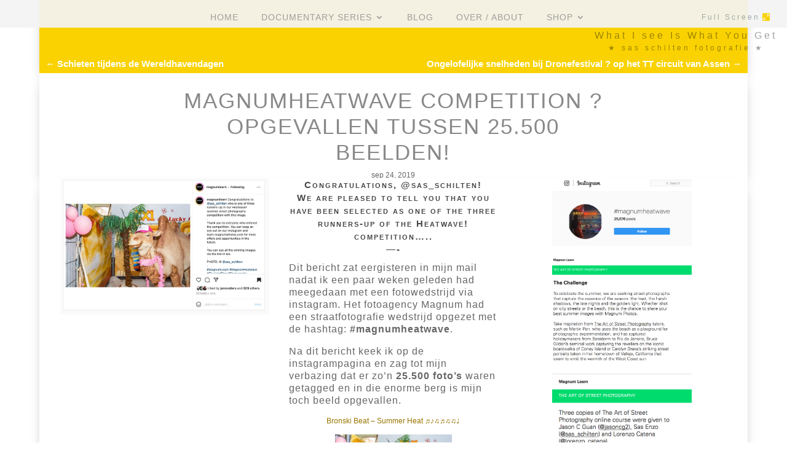

--- FILE ---
content_type: text/css
request_url: https://sasfotos.nl/wp-content/uploads/wtfdivi/wp_head.css?ver=1673895619
body_size: 1079
content:
#page-container,#wtfdivi004-page-start-img{-moz-box-shadow:none !important;-webkit-box-shadow:none !important;box-shadow:none !important}header#main-header.et-fixed-header,#main-header{-webkit-box-shadow:none !important;-moz-box-shadow:none !important;box-shadow:none !important}#top-menu li li a:hover{background-color:#fff}ul#top-menu li.menu-item:not(:last-child){padding-right:40px !important}#et_top_search{margin-left:40px !important}.db141_show_header_separators.et_header_style_left #top-menu>.menu-item + .menu-item:before,.db141_show_header_separators.et_header_style_centered #top-menu>.menu-item + .menu-item:before,.db141_show_header_separators.et_header_style_split #top-menu>.menu-item + .menu-item:before{left:-24px !important}body.single article.has-post-thumbnail>img:nth-of-type(1),body.single article.has-post-thumbnail .et_post_meta_wrapper>img:nth-of-type(1){position:absolute;left:0;top:0}body.single article.has-post-thumbnail>img:nth-of-type(1){width:auto !important;height:auto !important}body.single article.has-post-thumbnail .et_post_meta_wrapper>img:nth-of-type(1){width:auto !important;height:auto !important}.et_pb_toggle_open .et_pb_toggle_title:before{display:block !important;content:"\e04f"}.et_pb_gallery_image img{width:auto !important;height:auto !important;position:relative;left:50% !important;-webkit-transform:translateX(-50%);-ms-transform:translateX(-50%);transform:translateX(-50%)}.et_pb_gallery_item{-webkit-animation:none !important;-moz-animation:none !important;-o-animation:none !important;-ms-animation:none !important;animation:none !important}.et_pb_fullwidth_header .et-pb-icon.scroll-down{animation:fullwidth-header-bounce 2.2s ease-out infinite}@keyframes fullwidth-header-bounce{0%{transform:translateY(0%)}12.5%{transform:translateY(20%)}25%{transform:translateY(0%)}37.5%{transform:translateY(20%)}50%{transform:translateY(0%)}}.et_pb_filterable_portfolio_grid .et_pb_portfolio_item,.et_pb_filterable_portfolio_grid et_portfolio_image,.et_pb_filterable_portfolio_grid div.et_pb_portfolio_item,.et_pb_filterable_portfolio_grid .column_width{width:216px !important}.et_pb_filterable_portfolio_grid .et_portfolio_image{height:140px !important;overflow:hidden}.et_pb_filterable_portfolio_grid div.et_pb_portfolio_item{margin-bottom:0 !important;margin-right:0 !important;margin-left:0 !important;left:auto !important;position:static !important}.et_pb_filterable_portfolio_grid .et_pb_portfolio_item{clear:none !important}.et_pb_filterable_portfolio_grid div.et_pb_portfolio_item:nth-child(5n+1){clear:none !important}.et_pb_filterable_portfolio_grid div.et_pb_portfolio_item{float:left !important}.et_pb_filterable_portfolio_grid .et_portfolio_image{-webkit-transform-style:preserve-3d;-moz-transform-style:preserve-3d;transform-style:preserve-3d}.et_pb_filterable_portfolio_grid .et_portfolio_image>img{position:relative;top:50%;transform:translateY(-50%)}.et_pb_filterable_portfolio_grid .et_portfolio_image>img{zoom:10 !important;height:auto !important;max-height:100% !important;width:auto !important;max-width:100% !important;min-width:0 !important;min-height:0 !important;position:absolute;top:50%;left:50%;margin-right:-50%;transform:translate(-50%,-50%) !important}.et_pb_filterable_portfolio_grid .et_portfolio_image{-webkit-transform-style:preserve-3d;-moz-transform-style:preserve-3d;transform-style:preserve-3d}body.ie div.et_pb_filterable_portfolio_grid span.et_portfolio_image>img{zoom:1 !important}.et_pb_fullwidth_portfolio .et_pb_portfolio_item{width:96% !important;margin:2% !important}@media all and (min-width:497px){.et_pb_fullwidth_portfolio .et_pb_portfolio_item{width:46% !important;margin:2% !important}}@media all and (min-width:785px){.et_pb_fullwidth_portfolio .et_pb_portfolio_item{width:29% !important;margin:2% !important}}@media all and (min-width:1041px){.et_pb_fullwidth_portfolio .et_pb_portfolio_item{width:21% !important;margin:2% !important}}@media all and (min-width:1617px){.et_pb_fullwidth_portfolio .et_pb_portfolio_item{width:16% !important;margin:2% !important}}.et_pb_fullwidth_portfolio .et_pb_portfolio_image img{max-width:100% !important;min-width:0 !important;width:auto !important;max-height:100% !important;min-height:0 !important;height:auto !important;position:relative;top:50%;-webkit-transform:translateY(-50%);-ms-transform:translateY(-50%);transform:translateY(-50%)}.et_pb_fullwidth_portfolio .et_pb_portfolio_image{text-align:center !important}.et_pb_slide_image,.et_pb_slide:first-child .et_pb_slide_image img.active{-webkit-animation-duration:0s !important;animation-duration:0s !important}#slb_viewer_slb_default{z-index:100000 !important}@media only screen and (max-width:980px){#top-header>.container,#main-header>.container,#et_search_outer>.container,body.single #main-content>.container,body.home #main-content>.container,body.page:not(.et-tb-has-template) div.et_pb_row.dbdb_default_mobile_width,body.single:not(.et-tb-has-template) div.et_pb_row.dbdb_default_mobile_width,body.page.et-tb-has-template .et-l--post>.et_builder_inner_content>.et_pb_section>.et_pb_row.dbdb_default_mobile_width,body.single.et-tb-has-template .et-l--post>.et_builder_inner_content>.et_pb_section>.et_pb_row.dbdb_default_mobile_width,body.single-project div.et_pb_row.dbdb_default_mobile_width,.et_section_specialty.dbdb_default_mobile_width>.et_pb_row{width:90% !important}}.db141_show_header_separators.et_header_style_left #top-menu>.menu-item + .menu-item:before,.db141_show_header_separators.et_header_style_centered #top-menu>.menu-item + .menu-item:before,.db141_show_header_separators.et_header_style_split #top-menu>.menu-item + .menu-item:before{position:absolute;left:-15px;content:'|';font-size:smaller;color:rgba(0,0,0,0.6)}.db141_show_header_separators.et_header_style_left #top-menu>.menu-item + .mega-menu:before{position:relative;top:1.1em}.et-fb .et_pb_column>.et_pb_module:hover,.et-fb .et_pb_section>.et_pb_module:hover{outline:3px solid rgb(76,88,102)}

--- FILE ---
content_type: application/x-javascript
request_url: https://sasfotos.nl/wp-content/plugins/bg-showhide-plus-faq/assets/js/bg-show-hide-pro.js?ver=6.9
body_size: 1301
content:
if ('undefined' === typeof BG_SHCE_PRO_USE_EFFECTS) {
	BG_SHCE_PRO_USE_EFFECTS = '0';
} 
if ('undefined' === typeof BG_SHCE_PRO_TOGGLE_SPEED) {
	BG_SHCE_PRO_TOGGLE_SPEED = '0';
} 
if ('undefined' === typeof BG_SHCE_PRO_TOGGLE_OPTIONS) {
	BG_SHCE_PRO_TOGGLE_OPTIONS = 'swing';
}
if ('undefined' === typeof BG_SHCE_PRO_TOGGLE_EFFECT) {
	BG_SHCE_PRO_TOGGLE_EFFECT = '';
}

if ('undefined' === typeof BG_SHCE_PRO_ACCORDION) {
	BG_SHCE_PRO_ACCORDION = '0';
}


function bgExpandCollapsedContentPro() {
	var bgCollapseExpandItems = document.querySelectorAll('input[bg_collapse_expand_pro]');
	var dynCss = '';
	
	for ( i=0; i<bgCollapseExpandItems.length; i++) {
		
		var showHideButton = document.getElementById('bg-showmore-action-'+bgCollapseExpandItems[i].value);	
		var hiddenContent = document.getElementById('bg-showmore-pro-hidden-'+bgCollapseExpandItems[i].value);
		var bgColorOfIcon = document.getElementById('bg-icon-bg-color-'+bgCollapseExpandItems[i].value).value;
		
		if (showHideButton && hiddenContent) {
			if (window.addEventListener) {
				showHideButton.addEventListener('click', function(event) {bgExpandCollapsedContentActionPro(event, this);} );
			}
			else {
				window.attachEvent("onclick", function(event) {bgExpandCollapsedContentActionPro(event, this);} );
			}
			if (bgColorOfIcon) {
				dynCss += '#bg-showmore-action-'+bgCollapseExpandItems[i].value+':before { background:'+bgColorOfIcon+';color:white;}';
			}
		}
		
		if (jQuery( showHideButton ).parent().prop("tagName") === 'LI' && 
			jQuery( showHideButton ).parent().parent().prop("tagName") === 'UL') {
			jQuery( showHideButton ).parent().parent().css('margin-bottom',0);
		}
				
	}
	
	var	head = document.head || document.getElementsByTagName('head')[0];
	var	style = document.createElement('style');

	style.type = 'text/css';
	if (style.styleSheet){
	  style.styleSheet.cssText = dynCss;
	} else {
	  style.appendChild(document.createTextNode(dynCss));
	}

	head.appendChild(style);

}

/* FE */
function bgExpandCollapsedContentActionPro(event, thisObj, group) {
	event.preventDefault();
	if (!group) {
		group = false;
	}
	
	var bgUniqId = thisObj.id.replace('bg-showmore-action-', '');
		
	var showHideButton = document.getElementById('bg-showmore-action-'+bgUniqId);	
	var hiddenContent = document.getElementById('bg-showmore-pro-hidden-'+bgUniqId);
	
	var showLessText = document.getElementById('bg-show-less-text-'+bgUniqId) ? document.getElementById('bg-show-less-text-'+bgUniqId).value : '';
	var showMoreText = document.getElementById('bg-show-more-text-'+bgUniqId) ? document.getElementById('bg-show-more-text-'+bgUniqId).value : '';
	
	var text = jQuery(showHideButton).text();
	if (BG_SHCE_PRO_USE_EFFECTS === '1') {
		jQuery( hiddenContent ).toggle(BG_SHCE_PRO_TOGGLE_EFFECT, BG_SHCE_PRO_TOGGLE_OPTIONS, parseInt(BG_SHCE_PRO_TOGGLE_SPEED)+1);
	}
	else {
		jQuery( hiddenContent ).toggle(parseInt(BG_SHCE_PRO_TOGGLE_SPEED));

	}
	
	if (showLessText === '') {
		jQuery( showHideButton ).toggle();
		
		if (jQuery( showHideButton ).parent().prop("tagName") === 'LI') {
			jQuery( showHideButton ).parent().toggle();
		}
	}
	else {
		jQuery(showHideButton).text(
			 text == showMoreText ? showLessText : showMoreText
		);
		jQuery(showHideButton).toggleClass("bg-close");
	}
	
	var bgCollapseExpandItems = document.querySelectorAll('input[bg_collapse_expand_pro]');
	if (BG_SHCE_PRO_ACCORDION === "1" && group != true) {
		var bgCollapseExpandItems = bgGetSiblings(thisObj);
		for ( i=0; i<bgCollapseExpandItems.length; i++) {
			if ( bgCollapseExpandItems[i].value != bgUniqId) {
				jQuery( '#bg-showmore-pro-hidden-'+bgCollapseExpandItems[i].value ).hide(parseInt(BG_SHCE_PRO_TOGGLE_SPEED));
				jQuery( '#bg-showmore-action-'+bgCollapseExpandItems[i].value ).removeClass("bg-close");
				jQuery( '#bg-showmore-action-'+bgCollapseExpandItems[i].value ).text(jQuery('#bg-show-more-text-'+bgCollapseExpandItems[i].value).val());
			}
		}
	}

	if ('undefined' !== typeof gmspAllMaps && 'undefined' !== typeof gmspResizeMaps) {
		gmspResizeMaps('recenterHidden');
	}
}

function bgCollapseExpandGroup() {
	var group = jQuery(".bg-shce-group");
	if (!group.length) {
		return;
	}
			
	group.click(function(event) {
		var clickedItemClasses = jQuery(this).attr("class").split(' ');
		var clickedItemGroupNumIndex = jQuery.inArray('bg-shce-group', clickedItemClasses)+1;
		
		for (var i=0; i<group.length; i++) {
			if (group[i] != this && jQuery(group[i]).hasClass(clickedItemClasses[clickedItemGroupNumIndex])) {
				if (jQuery(this).hasClass('bg-close')) {
					bgExpandCollapsedContentActionPro(event, group[i], true);
				} else {
					bgExpandCollapsedContentActionPro(event, group[i], false);				
				}
			}
		}
		
	});
	
}

function bgGetSiblings(el) {
	var siblings = [];
	par = jQuery(document).find('input[bg_collapse_expand_pro]');
	for (var i=0; i<par.length; i++) {
		siblings.push(par[i]);
	}
    return siblings;
}

/* BE */
function bgSelectedEffectPro() {
	var effectOpts = jQuery('#bg_shce_effect > option');
	if (effectOpts.length > 0) {
		var i = 0;
		while ( i < effectOpts.length ) {
			if (effectOpts[i].value === BG_SHCE_PRO_TOGGLE_EFFECT) {
				effectOpts[i].selected = true;
			}
			i++;
		}
	}
	
	if (BG_SHCE_PRO_USE_EFFECTS === '1') {
		jQuery('.bg-effects').show();
	} 
}

jQuery(document).ready(function() {
	bgExpandCollapsedContentPro();
	bgSelectedEffectPro();
	bgCollapseExpandGroup();
});

--- FILE ---
content_type: application/x-javascript
request_url: https://sasfotos.nl/wp-content/plugins/divi-modules-pro/scripts/frontend-bundle.min.js?ver=0.0.8
body_size: 2552
content:
!function(e){var t={};function o(r){if(t[r])return t[r].exports;var n=t[r]={i:r,l:!1,exports:{}};return e[r].call(n.exports,n,n.exports,o),n.l=!0,n.exports}o.m=e,o.c=t,o.d=function(e,t,r){o.o(e,t)||Object.defineProperty(e,t,{configurable:!1,enumerable:!0,get:r})},o.n=function(e){var t=e&&e.__esModule?function(){return e.default}:function(){return e};return o.d(t,"a",t),t},o.o=function(e,t){return Object.prototype.hasOwnProperty.call(e,t)},o.p="/",o(o.s=11)}([function(e,t){},function(e,t,o){e.exports=o.p+"media/style.css"},,,,,,,,,,function(e,t,o){o(1),o(0),e.exports=o(12)},function(e,t){jQuery(function(e){window.ETBuilderBackend&&window.ETBuilderBackend.defaults&&(window.ETBuilderBackend.defaults.dmpro_before_after_slider={before_image:window.DiviModulesProBuilderData.defaults.image,after_image:window.DiviModulesProBuilderData.defaults.image}),e.fn.dmpro_before_after_slider=function(){var t=e(this),o=e.extend({default_offset_pct:.5,orientation:"horizontal",before_label:!1,after_label:!1,move_slider_on_hover:!1,move_with_handle_only:!1,click_to_move:!0},t.data("options")),r=o.offset/100,n="vertical"===o.direction?"down":"left",a="vertical"===o.direction?"up":"right",i=e('<div class="dmpro_before_after_slider_wrapper dmpro_before_after_slider_'.concat(o.direction,'"></div>')),c=e('<img src="'.concat(o.before_image,'" alt="').concat(o.before_image_alt,'" class="dmpro_before_after_slider_before"/>'));i.append(c);var s=e('<img src="'.concat(o.after_image,'" alt="').concat(o.after_image_alt,'" class="dmpro_before_after_slider_after"/>'));i.append(s),c.on("load",function(){m(r)});var d=e("<div class='dmpro_before_after_slider_overlay'></div>"),l=e("<div class='dmpro_before_after_slider_before_label dmpro_before_after_slider_label' data-content=\"".concat(o.before_label,'"></div>')),p=e("<div class='dmpro_before_after_slider_after_label dmpro_before_after_slider_label' data-content=\"".concat(o.after_label,'"></div>'));d.append(l),d.append(p),i.append(d);var f=e("<div class='dmpro_before_after_slider_handle'></div>");f.append('<span class="dmpro_before_after_slider_'.concat(n,'_arrow"></span>')),f.append('<span class="dmpro_before_after_slider_'.concat(a,'_arrow"></span>')),i.append(f),t.html(i);var u=function(e){var t=Math.ceil(c[0].getBoundingClientRect().width),o=Math.ceil(c[0].getBoundingClientRect().height);return{mh:Math.floor(c[0].getBoundingClientRect().height),w:t+"px",h:o+"px",cw:Math.ceil(e*t)+"px",ch:Math.ceil(e*o)+"px"}};function m(e){var t=u(e);"vertical"===o.direction?f.css("top",t.ch):f.css("left",t.cw),function(e){"vertical"===o.direction?(c.css("clip","rect(0, ".concat(e.w,", ").concat(e.ch,", 0)")),s.css("clip","rect(".concat(e.ch,", ").concat(e.w,", ").concat(e.h,", 0)")),l.css("clip","rect(0, ".concat(e.w,", ").concat(e.ch,", 0)")),p.css("clip","rect(".concat(e.ch,", ").concat(e.w,", ").concat(e.h,", 0)"))):(c.css("clip","rect(0, ".concat(e.cw,", ").concat(e.h,", 0)")),s.css("clip","rect(0, ".concat(e.w,", ").concat(e.h,", ").concat(e.cw,")")),l.css("clip","rect(0, ".concat(e.cw,", ").concat(e.h,", 0)")),p.css("clip","rect(0, ".concat(e.w,", ").concat(e.h,", ").concat(e.cw,")"))),i.css("height",e.h)}(t)}var _=function(e,t){var r,n,a,i="vertical"===o.direction?(t-v)/w:(e-h)/b;return r=i,n=0,a=1,Math.max(n,Math.min(a,r))},h=0,v=0,b=0,w=0,g=function(e){(e.distX>e.distY&&e.distX<-e.distY||e.distX<e.distY&&e.distX>-e.distY)&&"vertical"!==o.direction?e.preventDefault():(e.distX<e.distY&&e.distX<-e.distY||e.distX>e.distY&&e.distX>-e.distY)&&"vertical"===o.direction&&e.preventDefault(),t.addClass("active"),h=t.offset().left,v=t.offset().top,b=c.width(),w=c.height()},y=function(e){t.hasClass("active")&&m(r=_(e.pageX,e.pageY))},x=function(){t.removeClass("active")},B=o.move_with_handle_only?f:t;B.on("movestart",g),B.on("move",y),B.on("moveend",x),o.move_slider_on_hover&&(t.on("mouseenter",g),t.on("mousemove",y),t.on("mouseleave",x)),f.on("touchmove",function(e){e.preventDefault()}),t.find("img").on("mousedown",function(e){e.preventDefault()}),o.click_to_move&&t.on("click",function(e){h=t.offset().left,v=t.offset().top,b=c.width(),w=c.height(),m(r=_(e.pageX,e.pageY))}),m(r),e(window).on("resize",function(){m(r)})},e(".dmpro_carousel").each(function(t,o){var r=e(this),n=o.querySelector(".dmpro-carousel-main").dataset,a="."+r.attr("class").split(" ").join(".")+" .swiper-container",i="on"===n.navigation&&{nextEl:".dmpro_carousel .dmpro-sbn"+n.ordernumber,prevEl:".dmpro_carousel .dmpro-sbp"+n.ordernumber},c="on"==n.dynamicbullets,s="on"===n.pagination&&{el:".dmpro_carousel .dmpro-sp"+n.ordernumber,clickable:!0,dynamicBullets:c,dynamicMainBullets:1},d={rotate:Number(parseInt(n.rotate)),stretch:5,depth:100,modifier:1,slideShadows:n.shadow},l=new Swiper(a,{slidesPerView:Number(n.columnsphone),spaceBetween:Number(n.spacebetween_phone),speed:Number(n.speed),loop:"on"===n.loop,autoplay:"on"===n.autoplay&&{delay:n.autoplayspeed},effect:n.effect,coverflowEffect:"coverflow"===n.effect?d:null,navigation:i,pagination:s,centeredSlides:"on"===n.centered,slideClass:"dmpro_carousel_child",wrapperClass:"dmpro-carousel-wrapper",setWrapperSize:!0,observer:!0,observeParents:!0,observeSlideChildren:!0,breakpoints:{768:{slidesPerView:Number(n.columnstablet),spaceBetween:Number(n.spacebetween_tablet)>0?Number(n.spacebetween_tablet):Number(0)},981:{slidesPerView:Number(n.columnsdesktop),spaceBetween:Number(n.spacebetween)>0?Number(n.spacebetween):Number(0)}}});"on"===n.pauseonhover&&"on"===n.autoplay&&(r.find(".swiper-container").on("mouseenter",function(e){l.autoplay.stop()}),r.find(".swiper-container").on("mouseleave",function(e){l.autoplay.start()}))}),e(document).ready(function(){e(".dmpro-lottie-icon").each(function(){var t=e(this).data("options");lottie.searchAnimations();var o=lottie.loadAnimation({container:this,renderer:"svg",loop:t.loop,autoplay:t.autoplay,path:t.path,rendererSettings:{progressiveLoad:!1}});t.autoplay||o.addEventListener("DOMLoaded",function(){o.goToAndStop(parseInt(t.start_frame),!0)}),t.autoplay&&"on"===t.stop_on_hover?(e(this).parent().mouseenter(function(){o.pause()}),e(this).parent().mouseleave(function(){o.play()})):t.autoplay||"on"!==t.play_on_hover||(e(this).parent().mouseenter(function(){o.play()}),e(this).parent().mouseleave(function(){o.pause()})),o.setSpeed(t.speed),o.setDirection(t.direction)})}),e(document).ready(function(){e(".dmpro_flip_box").parents(".et_pb_row").css("-webkit-transform","translateZ(0)"),e(".dmpro_image_accordion").each(function(){e(this).dmpro_image_accordion()}),e(".dmpro_scroll_image").each(function(t,o){var r=e(this),n=o.querySelector(".dmpro-scroll-image").dataset,a=n.direction,i=n.type,c=n.reverse,s=r.find(".dmpro-image-scroll-container"),d=s.find(".dmpro-image-scroll-image img"),l=(s.find(".dmpro-image-scroll-vertical"),s.find(".dmpro-image-scroll-overlay")),p=null,f="";function u(){d.css("transform",f+"(-"+p+"px)")}function m(){d.css("transform",f+"(0px)")}function _(){"vertical"===a?(p=d.height()-s.height(),f="translateY"):(p=d.width()-s.width(),f="translateX")}if("on_hover"===i)"on"===c&&(_(),u()),s.mouseenter(function(){s.removeClass("dmpro-container-scroll-anim-reset"),_(),"on"===c?m():u()}),s.mouseleave(function(){"on"===c?u():m()});else if("vertical"!==a){var h=!1;s.on("mousewheel DOMMouseScroll",function(e){if(function(e,t){var o=e.originalEvent,r=o.wheelDelta||-o.detail;t.scrollTop+=30*(r<0?1:-1),e.preventDefault()}(e,s),!h){h=!0;var t=s.scrollLeft()+2*e.originalEvent.deltaY;s.animate({scrollLeft:t},500,function(){h=!1})}}),l.css({width:d.width(),height:d.height()})}})}),e(window).load(function(){e(".dmpro_before_after_slider").each(function(){e(this).find(".dmpro_before_after_slider_container").dmpro_before_after_slider()}),e(".dmpro_hover_box").each(function(){var t=e(this),o=t.find(".dmpro-hover-box-container"),r=o.find(".dmpro-hover-box-content"),n=o.find(".dmpro-hover-box-hover");if("on"===o.attr("data-force_square")){new ResizeSensor(t,function(){var e=o.width();o.height(e),r.outerHeight(e),n.outerHeight(e)});var a=o.width();o.height(a),r.outerHeight(a),n.outerHeight(a)}}),e(".dmpro_flip_box").each(function(){var t=e(this);if("on"===t.find(".dmpro-flip-box-container").attr("data-dynamic_height")){var o=function(t){var o=0;return t.children().each(function(){o+=e(this).outerHeight(!0)}),t.outerHeight(!0)-t.height()+o},r=function(e){var t=Math.max(o(a),o(i));e.height(t)},n=t.find(".dmpro-flip-box-inner-wrapper"),a=t.find(".dmpro-flip-box-front-side-innner"),i=t.find(".dmpro-flip-box-back-side-innner");new ResizeSensor(t,function(){r(n)}),r(n)}if("on"===t.find(".dmpro-flip-box-container").attr("data-force_square")){var c=t.find(".dmpro-flip-box-inner-wrapper");new ResizeSensor(t,function(){c.height(c.width())}),c.height(c.width())}})})})}]);